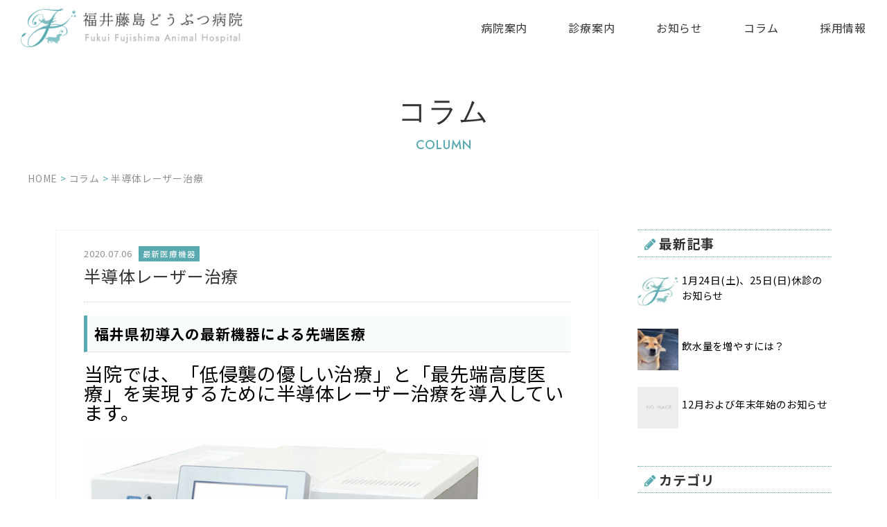

--- FILE ---
content_type: text/html; charset=UTF-8
request_url: https://fukui-fuji-ah.com/dlase/
body_size: 10848
content:
<!DOCTYPE html>
<html lang="ja">
<head>
    <meta charset="UTF-8">
    <meta name="viewport" content="initial-scale=1, minimum-scale=1, width=device-width">
    <!--[if IE]>
    <meta http-equiv="X-UA-Compatible" content="IE=edge"><![endif]--><!-- IE8以降のレンダリングモード -->

    <title>半導体レーザー治療 | コラム | 福井藤島どうぶつ病院 | 福井県福井市 | 土日診察 | 犬 猫 | がん治療・ペットホテル</title>
    <meta name="description" content="福井県初導入の最新機器による先端医療当院では、「低侵襲の優しい治療」と「最先端高度医療」を実現するために半導体レーザー治療を導入しています。【福井県初導入】飛鳥メディカル社　D-Lase V20様々な病気の治療に使用腫瘍摘出などの手術時に「レーザーメス」「血管シーリング」として使用手術不可の腫瘍に対する「レーザーハイパーサーミア」として使用関節炎などの疼痛管理や創傷治癒促進のための「レーザーセラピー」として使用その他、緑内障や逆まつげなどの眼科疾患治療、歯周病治療、椎間板ヘルニア治療、骨折治療、良性腫瘍摘出など様々な場面で使用レーザー治療のメリット外科手術に半導体レーザーを使用することで、出血...">

    <meta property="og:site_name" content="福井藤島どうぶつ病院 | 福井県福井市 | 土日診察 | 犬 猫 | がん治療・ペットホテル" />
    <meta property="og:url" content="https://fukui-fuji-ah.com/dlase/" />
    <meta property="og:title" content="半導体レーザー治療 | コラム | 福井藤島どうぶつ病院 | 福井県福井市 | 土日診察 | 犬 猫 | がん治療・ペットホテル" />
    <meta property="og:description" content="福井県初導入の最新機器による先端医療当院では、「低侵襲の優しい治療」と「最先端高度医療」を実現するために半導体レーザー治療を導入しています。【福井県初導入】飛鳥メディカル社　D-Lase V20様々な病気の治療に使用腫瘍摘出などの手術時に「レーザーメス」「血管シーリング」として使用手術不可の腫瘍に対する「レーザーハイパーサーミア」として使用関節炎などの疼痛管理や創傷治癒促進のための「レーザーセラピー」として使用その他、緑内障や逆まつげなどの眼科疾患治療、歯周病治療、椎間板ヘルニア治療、骨折治療、良性腫瘍摘出など様々な場面で使用レーザー治療のメリット外科手術に半導体レーザーを使用することで、出血..." />
    <meta property="og:type" content="article" />
            <meta property="og:image" content="https://fukui-fuji-ah.com/wp-content/uploads/2020/06/IMG_3942.jpg" />
        <meta name="format-detection" content="telephone=no"><!-- 電話番号の自動検出カット -->

    <!-- ファビコン等の設定 -->
    <link rel="shortcut icon" href="/images/common/favicon.ico"><!-- PC用 32*32 -->
    <meta name="mobile-web-app-capable" content="yes">
    <link rel="apple-touch-icon" sizes="256x256" href="/images/common/icon.png"><!-- iOS/Android用 256*256 -->
    <link rel="icon" sizes="192x192" href="/images/common/icon.png"><!-- Android Chrome用 192*192 -->
    <!--// ファビコン等の設定 -->
    <link type="text/css" rel="stylesheet" href="/css/style.css" media="all">
    <link type="text/css" rel="stylesheet" href="/css/news.css" media="all">
    <script type="text/javascript" src="https://code.jquery.com/jquery-3.6.0.min.js"></script>
    <script type="text/javascript" src="/js/master.js"></script>
    <meta name='robots' content='max-image-preview:large' />
<link rel="alternate" title="oEmbed (JSON)" type="application/json+oembed" href="https://fukui-fuji-ah.com/wp-json/oembed/1.0/embed?url=https%3A%2F%2Ffukui-fuji-ah.com%2Fdlase%2F" />
<link rel="alternate" title="oEmbed (XML)" type="text/xml+oembed" href="https://fukui-fuji-ah.com/wp-json/oembed/1.0/embed?url=https%3A%2F%2Ffukui-fuji-ah.com%2Fdlase%2F&#038;format=xml" />
<style id='wp-img-auto-sizes-contain-inline-css' type='text/css'>
img:is([sizes=auto i],[sizes^="auto," i]){contain-intrinsic-size:3000px 1500px}
/*# sourceURL=wp-img-auto-sizes-contain-inline-css */
</style>
<style id='wp-emoji-styles-inline-css' type='text/css'>

	img.wp-smiley, img.emoji {
		display: inline !important;
		border: none !important;
		box-shadow: none !important;
		height: 1em !important;
		width: 1em !important;
		margin: 0 0.07em !important;
		vertical-align: -0.1em !important;
		background: none !important;
		padding: 0 !important;
	}
/*# sourceURL=wp-emoji-styles-inline-css */
</style>
<style id='wp-block-library-inline-css' type='text/css'>
:root{--wp-block-synced-color:#7a00df;--wp-block-synced-color--rgb:122,0,223;--wp-bound-block-color:var(--wp-block-synced-color);--wp-editor-canvas-background:#ddd;--wp-admin-theme-color:#007cba;--wp-admin-theme-color--rgb:0,124,186;--wp-admin-theme-color-darker-10:#006ba1;--wp-admin-theme-color-darker-10--rgb:0,107,160.5;--wp-admin-theme-color-darker-20:#005a87;--wp-admin-theme-color-darker-20--rgb:0,90,135;--wp-admin-border-width-focus:2px}@media (min-resolution:192dpi){:root{--wp-admin-border-width-focus:1.5px}}.wp-element-button{cursor:pointer}:root .has-very-light-gray-background-color{background-color:#eee}:root .has-very-dark-gray-background-color{background-color:#313131}:root .has-very-light-gray-color{color:#eee}:root .has-very-dark-gray-color{color:#313131}:root .has-vivid-green-cyan-to-vivid-cyan-blue-gradient-background{background:linear-gradient(135deg,#00d084,#0693e3)}:root .has-purple-crush-gradient-background{background:linear-gradient(135deg,#34e2e4,#4721fb 50%,#ab1dfe)}:root .has-hazy-dawn-gradient-background{background:linear-gradient(135deg,#faaca8,#dad0ec)}:root .has-subdued-olive-gradient-background{background:linear-gradient(135deg,#fafae1,#67a671)}:root .has-atomic-cream-gradient-background{background:linear-gradient(135deg,#fdd79a,#004a59)}:root .has-nightshade-gradient-background{background:linear-gradient(135deg,#330968,#31cdcf)}:root .has-midnight-gradient-background{background:linear-gradient(135deg,#020381,#2874fc)}:root{--wp--preset--font-size--normal:16px;--wp--preset--font-size--huge:42px}.has-regular-font-size{font-size:1em}.has-larger-font-size{font-size:2.625em}.has-normal-font-size{font-size:var(--wp--preset--font-size--normal)}.has-huge-font-size{font-size:var(--wp--preset--font-size--huge)}.has-text-align-center{text-align:center}.has-text-align-left{text-align:left}.has-text-align-right{text-align:right}.has-fit-text{white-space:nowrap!important}#end-resizable-editor-section{display:none}.aligncenter{clear:both}.items-justified-left{justify-content:flex-start}.items-justified-center{justify-content:center}.items-justified-right{justify-content:flex-end}.items-justified-space-between{justify-content:space-between}.screen-reader-text{border:0;clip-path:inset(50%);height:1px;margin:-1px;overflow:hidden;padding:0;position:absolute;width:1px;word-wrap:normal!important}.screen-reader-text:focus{background-color:#ddd;clip-path:none;color:#444;display:block;font-size:1em;height:auto;left:5px;line-height:normal;padding:15px 23px 14px;text-decoration:none;top:5px;width:auto;z-index:100000}html :where(.has-border-color){border-style:solid}html :where([style*=border-top-color]){border-top-style:solid}html :where([style*=border-right-color]){border-right-style:solid}html :where([style*=border-bottom-color]){border-bottom-style:solid}html :where([style*=border-left-color]){border-left-style:solid}html :where([style*=border-width]){border-style:solid}html :where([style*=border-top-width]){border-top-style:solid}html :where([style*=border-right-width]){border-right-style:solid}html :where([style*=border-bottom-width]){border-bottom-style:solid}html :where([style*=border-left-width]){border-left-style:solid}html :where(img[class*=wp-image-]){height:auto;max-width:100%}:where(figure){margin:0 0 1em}html :where(.is-position-sticky){--wp-admin--admin-bar--position-offset:var(--wp-admin--admin-bar--height,0px)}@media screen and (max-width:600px){html :where(.is-position-sticky){--wp-admin--admin-bar--position-offset:0px}}
.vk-cols--reverse{flex-direction:row-reverse}.vk-cols--hasbtn{margin-bottom:0}.vk-cols--hasbtn>.row>.vk_gridColumn_item,.vk-cols--hasbtn>.wp-block-column{position:relative;padding-bottom:3em;margin-bottom:var(--vk-margin-block-bottom)}.vk-cols--hasbtn>.row>.vk_gridColumn_item>.wp-block-buttons,.vk-cols--hasbtn>.row>.vk_gridColumn_item>.vk_button,.vk-cols--hasbtn>.wp-block-column>.wp-block-buttons,.vk-cols--hasbtn>.wp-block-column>.vk_button{position:absolute;bottom:0;width:100%}.vk-cols--fit.wp-block-columns{gap:0}.vk-cols--fit.wp-block-columns,.vk-cols--fit.wp-block-columns:not(.is-not-stacked-on-mobile){margin-top:0;margin-bottom:0;justify-content:space-between}.vk-cols--fit.wp-block-columns>.wp-block-column *:last-child,.vk-cols--fit.wp-block-columns:not(.is-not-stacked-on-mobile)>.wp-block-column *:last-child{margin-bottom:0}.vk-cols--fit.wp-block-columns>.wp-block-column>.wp-block-cover,.vk-cols--fit.wp-block-columns:not(.is-not-stacked-on-mobile)>.wp-block-column>.wp-block-cover{margin-top:0}.vk-cols--fit.wp-block-columns.has-background,.vk-cols--fit.wp-block-columns:not(.is-not-stacked-on-mobile).has-background{padding:0}@media(max-width: 599px){.vk-cols--fit.wp-block-columns:not(.has-background)>.wp-block-column:not(.has-background),.vk-cols--fit.wp-block-columns:not(.is-not-stacked-on-mobile):not(.has-background)>.wp-block-column:not(.has-background){padding-left:0 !important;padding-right:0 !important}}@media(min-width: 782px){.vk-cols--fit.wp-block-columns .block-editor-block-list__block.wp-block-column:not(:first-child),.vk-cols--fit.wp-block-columns>.wp-block-column:not(:first-child),.vk-cols--fit.wp-block-columns:not(.is-not-stacked-on-mobile) .block-editor-block-list__block.wp-block-column:not(:first-child),.vk-cols--fit.wp-block-columns:not(.is-not-stacked-on-mobile)>.wp-block-column:not(:first-child){margin-left:0}}@media(min-width: 600px)and (max-width: 781px){.vk-cols--fit.wp-block-columns .wp-block-column:nth-child(2n),.vk-cols--fit.wp-block-columns:not(.is-not-stacked-on-mobile) .wp-block-column:nth-child(2n){margin-left:0}.vk-cols--fit.wp-block-columns .wp-block-column:not(:only-child),.vk-cols--fit.wp-block-columns:not(.is-not-stacked-on-mobile) .wp-block-column:not(:only-child){flex-basis:50% !important}}.vk-cols--fit--gap1.wp-block-columns{gap:1px}@media(min-width: 600px)and (max-width: 781px){.vk-cols--fit--gap1.wp-block-columns .wp-block-column:not(:only-child){flex-basis:calc(50% - 1px) !important}}.vk-cols--fit.vk-cols--grid>.block-editor-block-list__block,.vk-cols--fit.vk-cols--grid>.wp-block-column,.vk-cols--fit.vk-cols--grid:not(.is-not-stacked-on-mobile)>.block-editor-block-list__block,.vk-cols--fit.vk-cols--grid:not(.is-not-stacked-on-mobile)>.wp-block-column{flex-basis:50%;box-sizing:border-box}@media(max-width: 599px){.vk-cols--fit.vk-cols--grid.vk-cols--grid--alignfull>.wp-block-column:nth-child(2)>.wp-block-cover,.vk-cols--fit.vk-cols--grid:not(.is-not-stacked-on-mobile).vk-cols--grid--alignfull>.wp-block-column:nth-child(2)>.wp-block-cover{width:100vw;margin-right:calc((100% - 100vw)/2);margin-left:calc((100% - 100vw)/2)}}@media(min-width: 600px){.vk-cols--fit.vk-cols--grid.vk-cols--grid--alignfull>.wp-block-column:nth-child(2)>.wp-block-cover,.vk-cols--fit.vk-cols--grid:not(.is-not-stacked-on-mobile).vk-cols--grid--alignfull>.wp-block-column:nth-child(2)>.wp-block-cover{margin-right:calc(100% - 50vw);width:50vw}}@media(min-width: 600px){.vk-cols--fit.vk-cols--grid.vk-cols--grid--alignfull.vk-cols--reverse>.wp-block-column,.vk-cols--fit.vk-cols--grid:not(.is-not-stacked-on-mobile).vk-cols--grid--alignfull.vk-cols--reverse>.wp-block-column{margin-left:0;margin-right:0}.vk-cols--fit.vk-cols--grid.vk-cols--grid--alignfull.vk-cols--reverse>.wp-block-column:nth-child(2)>.wp-block-cover,.vk-cols--fit.vk-cols--grid:not(.is-not-stacked-on-mobile).vk-cols--grid--alignfull.vk-cols--reverse>.wp-block-column:nth-child(2)>.wp-block-cover{margin-left:calc(100% - 50vw)}}.vk-cols--menu h2,.vk-cols--menu h3,.vk-cols--menu h4,.vk-cols--menu h5{margin-bottom:.2em;text-shadow:#000 0 0 10px}.vk-cols--menu h2:first-child,.vk-cols--menu h3:first-child,.vk-cols--menu h4:first-child,.vk-cols--menu h5:first-child{margin-top:0}.vk-cols--menu p{margin-bottom:1rem;text-shadow:#000 0 0 10px}.vk-cols--menu .wp-block-cover__inner-container:last-child{margin-bottom:0}.vk-cols--fitbnrs .wp-block-column .wp-block-cover:hover img{filter:unset}.vk-cols--fitbnrs .wp-block-column .wp-block-cover:hover{background-color:unset}.vk-cols--fitbnrs .wp-block-column .wp-block-cover:hover .wp-block-cover__image-background{filter:unset !important}.vk-cols--fitbnrs .wp-block-cover__inner-container{position:absolute;height:100%;width:100%}.vk-cols--fitbnrs .vk_button{height:100%;margin:0}.vk-cols--fitbnrs .vk_button .vk_button_btn,.vk-cols--fitbnrs .vk_button .btn{height:100%;width:100%;border:none;box-shadow:none;background-color:unset;transition:unset}.vk-cols--fitbnrs .vk_button .vk_button_btn:hover,.vk-cols--fitbnrs .vk_button .btn:hover{transition:unset}.vk-cols--fitbnrs .vk_button .vk_button_btn:after,.vk-cols--fitbnrs .vk_button .btn:after{border:none}.vk-cols--fitbnrs .vk_button .vk_button_link_txt{width:100%;position:absolute;top:50%;left:50%;transform:translateY(-50%) translateX(-50%);font-size:2rem;text-shadow:#000 0 0 10px}.vk-cols--fitbnrs .vk_button .vk_button_link_subCaption{width:100%;position:absolute;top:calc(50% + 2.2em);left:50%;transform:translateY(-50%) translateX(-50%);text-shadow:#000 0 0 10px}@media(min-width: 992px){.vk-cols--media.wp-block-columns{gap:3rem;--wp--style--block-gap: 3rem}}.vk-fit-map iframe{position:relative;margin-bottom:0;display:block;max-height:400px;width:100vw}.vk-fit-map.alignfull div[class*=__inner-container],.vk-fit-map.alignwide div[class*=__inner-container]{max-width:100%}:root{--vk-color-th-bg-bright: rgba( 0, 0, 0, 0.05 )}.vk-table--th--width25 :where(tr>*:first-child){width:25%}.vk-table--th--width30 :where(tr>*:first-child){width:30%}.vk-table--th--width35 :where(tr>*:first-child){width:35%}.vk-table--th--width40 :where(tr>*:first-child){width:40%}.vk-table--th--bg-bright :where(tr>*:first-child){background-color:var(--vk-color-th-bg-bright)}@media(max-width: 599px){.vk-table--mobile-block :is(th,td){width:100%;display:block;border-top:none}}.vk-table--width--th25 :where(tr>*:first-child){width:25%}.vk-table--width--th30 :where(tr>*:first-child){width:30%}.vk-table--width--th35 :where(tr>*:first-child){width:35%}.vk-table--width--th40 :where(tr>*:first-child){width:40%}.no-margin{margin:0}@media(max-width: 599px){.wp-block-image.vk-aligncenter--mobile>.alignright{float:none;margin-left:auto;margin-right:auto}.vk-no-padding-horizontal--mobile{padding-left:0 !important;padding-right:0 !important}}
/* VK Color Palettes */

/*# sourceURL=wp-block-library-inline-css */
</style>
<link rel='stylesheet' id='vk-components-style-css' href='https://fukui-fuji-ah.com/wp-content/plugins/vk-blocks/build/vk-components.css?ver=1664237359' type='text/css' media='all' />
<link rel='stylesheet' id='vkblocks-bootstrap-css' href='https://fukui-fuji-ah.com/wp-content/plugins/vk-blocks/build/bootstrap_vk_using.css?ver=4.3.1' type='text/css' media='all' />
<link rel='stylesheet' id='vk-blocks-build-css-css' href='https://fukui-fuji-ah.com/wp-content/plugins/vk-blocks/build/block-build.css?ver=1.43.0.2' type='text/css' media='all' />
<style id='vk-blocks-build-css-inline-css' type='text/css'>
:root {--vk_flow-arrow: url(https://fukui-fuji-ah.com/wp-content/plugins/vk-blocks/inc/vk-blocks/images/arrow_bottom.svg);--vk_image-mask-wave01: url(https://fukui-fuji-ah.com/wp-content/plugins/vk-blocks/inc/vk-blocks/images/wave01.svg);--vk_image-mask-wave02: url(https://fukui-fuji-ah.com/wp-content/plugins/vk-blocks/inc/vk-blocks/images/wave02.svg);--vk_image-mask-wave03: url(https://fukui-fuji-ah.com/wp-content/plugins/vk-blocks/inc/vk-blocks/images/wave03.svg);--vk_image-mask-wave04: url(https://fukui-fuji-ah.com/wp-content/plugins/vk-blocks/inc/vk-blocks/images/wave04.svg);}
:root { --vk-size-text: 16px;--vk-color-primary:#337ab7; }

	:root {

		--vk-balloon-border-width:1px;

		--vk-balloon-speech-offset:-12px;
	}
	
/*# sourceURL=vk-blocks-build-css-inline-css */
</style>
<link rel='stylesheet' id='vk-font-awesome-css' href='https://fukui-fuji-ah.com/wp-content/plugins/vk-blocks/vendor/vektor-inc/font-awesome-versions/src/versions/6/css/all.min.css?ver=6.1.0' type='text/css' media='all' />
<link rel="https://api.w.org/" href="https://fukui-fuji-ah.com/wp-json/" /><link rel="alternate" title="JSON" type="application/json" href="https://fukui-fuji-ah.com/wp-json/wp/v2/posts/1008" /><link rel="EditURI" type="application/rsd+xml" title="RSD" href="https://fukui-fuji-ah.com/xmlrpc.php?rsd" />
<meta name="generator" content="WordPress 6.9" />
<link rel="canonical" href="https://fukui-fuji-ah.com/dlase/" />
<link rel='shortlink' href='https://fukui-fuji-ah.com/?p=1008' />
<style class='wp-fonts-local' type='text/css'>
@font-face{font-family:"Source Serif Pro";font-style:normal;font-weight:200 900;font-display:fallback;src:url('https://fukui-fuji-ah.com/wp-content/themes/fukui-fuji-ah/assets/fonts/source-serif-pro/SourceSerif4Variable-Roman.ttf.woff2') format('woff2');font-stretch:normal;}
@font-face{font-family:"Source Serif Pro";font-style:italic;font-weight:200 900;font-display:fallback;src:url('https://fukui-fuji-ah.com/wp-content/themes/fukui-fuji-ah/assets/fonts/source-serif-pro/SourceSerif4Variable-Italic.ttf.woff2') format('woff2');font-stretch:normal;}
</style>
<link rel="icon" href="https://fukui-fuji-ah.com/wp-content/uploads/2022/09/cropped-favicon-32x32.jpg" sizes="32x32" />
<link rel="icon" href="https://fukui-fuji-ah.com/wp-content/uploads/2022/09/cropped-favicon-192x192.jpg" sizes="192x192" />
<link rel="apple-touch-icon" href="https://fukui-fuji-ah.com/wp-content/uploads/2022/09/cropped-favicon-180x180.jpg" />
<meta name="msapplication-TileImage" content="https://fukui-fuji-ah.com/wp-content/uploads/2022/09/cropped-favicon-270x270.jpg" />
    <link type="text/css" rel="stylesheet" href="/css/news-single.css" media="all">
    <!-- analytics -->
    <!-- Global site tag (gtag.js) - Google Analytics -->
<script async src="https://www.googletagmanager.com/gtag/js?id=G-JVPLQJJ7W3"></script>
<script>
  window.dataLayer = window.dataLayer || [];
  function gtag(){dataLayer.push(arguments);}
  gtag('js', new Date());

  gtag('config', 'G-JVPLQJJ7W3');
</script>    <!-- //analytics -->
</head>

<body id="news" class="single">

<!-- header -->
	<header>
		<h1 class="h-logo">
			<a href="/">
				<img src="/images/common/logo.png" class="logo-navclose" alt="福井藤島どうぶつ病院">
				<img src="/images/common/logo_w.png" class="logo-navopen" alt="福井藤島どうぶつ病院">
			</a>
		</h1>
		<div id="nav-toggle" class="nav-toggle sp">
			<span></span>
			<span></span>
			<span></span>
		</div>
		<nav>
			<ul class="nav-wrap">
				<li class="nav-list"><a href="/about/">病院案内</a></li>
				<li class="nav-list">
					<a href="/medical/">診療案内</a>
					<ul class="nav-dropdown">
						<li class="nav-dropdown-list"><a href="/medical/">診療案内TOP</a></li>
						<li class="nav-dropdown-list"><a href="/outpatient/">外来案内</a></li>
						<li class="nav-dropdown-list"><a href="/surgery/">手術案内</a></li>
						<li class="nav-dropdown-list"><a href="/preventive/">予防医療・健康診断</a></li>
					</ul>
				</li>
				<li class="nav-list"><a href="/category/news/">お知らせ</a></li>
				<li class="nav-list"><a href="/category/column/">コラム</a></li>
				<li class="nav-list"><a href="https://tsunag.work/jobs/3394/" target="_blank">採用情報</a></li>
			</ul>
		</nav>
	</header>
<!-- //header -->

<main>
    <section class="page-ttl">
        <div class="page-ttl-txt">
            <h1 class="txt-min">コラム</h1>
            <p>COLUMN</p>
        </div>
        <div class="breadcrumb">
            <a href="/">HOME</a>
            <span class="arrow">&gt;</span>
            <span><a href="https://fukui-fuji-ah.com/category/column/">コラム</a></span>
            <span class="arrow">&gt;</span>
            <span>半導体レーザー治療</span>
        </div>
    </section>

    <div id="waku" class="inblock">
        <div class="l-area">
            <div class="kijibox">
                <p class="date">2020.07.06                                            <span>最新医療機器</span>
                        </p>
                <h2>半導体レーザー治療</h2>
                <div class="entry-format">
<div class="wp-block-vk-blocks-heading"><div class="vk_heading vk_heading-style-default" style="margin-bottom:rem"><h2 style="color:#000000;font-size:2.4rem;margin-bottom:1rem" class="vk_heading_title vk_heading_title-style-default" placeholder="タイトルを入力">福井県初導入の最新機器による先端医療</h2><p style="color:#000000;font-size:1.7rem" class="vk_heading_subtext vk_heading_subtext-style-default" placeholder="サブテキストを入力">当院では、「低侵襲の優しい治療」と「最先端高度医療」を実現するために半導体レーザー治療を導入しています。</p></div></div>



<figure class="wp-block-image size-large is-resized"><img loading="lazy" decoding="async" src="https://fukui-fuji-ah.com/wp-content/uploads/2020/06/IMG_3942-1024x452.jpg" alt="" class="wp-image-1012" width="580" height="256" srcset="https://fukui-fuji-ah.com/wp-content/uploads/2020/06/IMG_3942-1024x452.jpg 1024w, https://fukui-fuji-ah.com/wp-content/uploads/2020/06/IMG_3942-300x132.jpg 300w, https://fukui-fuji-ah.com/wp-content/uploads/2020/06/IMG_3942-768x339.jpg 768w, https://fukui-fuji-ah.com/wp-content/uploads/2020/06/IMG_3942-1536x678.jpg 1536w, https://fukui-fuji-ah.com/wp-content/uploads/2020/06/IMG_3942.jpg 1740w" sizes="auto, (max-width: 580px) 100vw, 580px" /><figcaption>【福井県初導入】飛鳥メディカル社　D-Lase V20</figcaption></figure>



<h3 class="wp-block-heading">様々な病気の治療に使用</h3>



<ul class="wp-block-list"><li>腫瘍摘出などの手術時に「レーザーメス」「血管シーリング」として使用</li><li>手術不可の腫瘍に対する「レーザーハイパーサーミア」として使用</li><li>関節炎などの疼痛管理や創傷治癒促進のための「レーザーセラピー」として使用</li><li>その他、緑内障や逆まつげなどの眼科疾患治療、歯周病治療、椎間板ヘルニア治療、骨折治療、良性腫瘍摘出など様々な場面で使用</li></ul>



<figure class="wp-block-image size-large"><img loading="lazy" decoding="async" width="687" height="440" src="https://fukui-fuji-ah.com/wp-content/uploads/2020/06/laser02.jpg" alt="" class="wp-image-1028" srcset="https://fukui-fuji-ah.com/wp-content/uploads/2020/06/laser02.jpg 687w, https://fukui-fuji-ah.com/wp-content/uploads/2020/06/laser02-300x192.jpg 300w" sizes="auto, (max-width: 687px) 100vw, 687px" /></figure>



<h3 class="wp-block-heading">レーザー治療のメリット</h3>



<p>外科手術に半導体レーザーを使用することで、出血・痛みの少ない手術が行えます。また、様々な理由により全身麻酔をかけられない腫瘍患者に対し、温熱療法などの新たな高度がん治療を行うことが出来ます。その他、術後疼痛の緩和や傷口の治癒促進、細胞の活性化、血行改善など様々な効果が期待されます。</p>



<ul class="wp-block-list"><li>出血が少ない安全な手術が可能</li><li>傷の治りが早く、痛みの少ない手術が可能</li><li>体への負担が少ないため、多くの手術で短期間での退院が可能</li><li>手術ができない悪性腫瘍（癌）に対する温熱療法などの高度医療の提供</li><li>全身麻酔をかけずに体表のイボの切除が可能</li><li>手術することなく椎間板ヘルニアの治療が可能</li><li>難治性の歯肉炎・口内炎治療が可能</li><li>疼痛緩和温熱療法による関節炎などの痛みの緩和</li></ul>



<h2 class="wp-block-heading">疾患ごとの半導体レーザー治療</h2>



<div class="wp-block-vk-blocks-pr-content vk_prContent vk_prContent-layout-imageLeft"><div class="col-sm-6 vk_prContent_colImg"><img decoding="async" class="vk_prContent_colImg_image" src="https://fukui-fuji-ah.com/wp-content/uploads/2020/05/IMG_1014.jpg" alt="" style="border:none"/></div><div class="col-sm-6 vk_prContent_colTxt"><h3 class="vk_prContent_colTxt_title" style="color:#00d084">悪性腫瘍のレーザー治療</h3><p class="vk_prContent_colTxt_text" style="color:"><strong>腫瘍摘出手術</strong>だけでなく、<strong>手術不可の悪性腫瘍に対する緩和療法</strong>などでもレーザー治療が活躍</p><div class="vk_button"><a href="https://fukui-fuji-ah.com/lasercase1/" class="btn btn-block vk_button_link vk_prContent_colTxt_btn btn-success" style="background-color:;border:1px solid "><span class="vk_button_link_txt">詳しくはこちら</span></a></div></div></div>



<hr class="wp-block-separator has-css-opacity is-style-wide"/>



<div class="wp-block-vk-blocks-pr-content vk_prContent vk_prContent-layout-imageRight"><div class="col-sm-6 vk_prContent_colImg"><img decoding="async" class="vk_prContent_colImg_image" src="https://fukui-fuji-ah.com/wp-content/uploads/2020/04/nekocyan458A6821_TP_V.jpg" alt="" style="border:none"/></div><div class="col-sm-6 vk_prContent_colTxt"><h3 class="vk_prContent_colTxt_title" style="color:#0693e3">悪性腫瘍以外のレーザー治療</h3><p class="vk_prContent_colTxt_text" style="color:"><strong>椎間板ヘルニア</strong>や<strong>歯周病</strong>、<strong>無麻酔イボ蒸散</strong>など様々な場面でのレーザー治療</p><div class="vk_button"><a href="https://fukui-fuji-ah.com/lasercase2/" class="btn btn-block vk_button_link vk_prContent_colTxt_btn btn-info" style="background-color:;border:1px solid "><span class="vk_button_link_txt">詳しくはこちら</span></a></div></div></div>
</div>

                            </div>

            <!-- ページ送り -->
            <div class="pagenav">
                                    <span class="prev"><a href="https://fukui-fuji-ah.com/touyaku/">前の記事へ</a></span>
                                        <span class="next"><a href="https://fukui-fuji-ah.com/operation/" rel="">次の記事へ</a></span>
                                    <p class="back"><a href="https://fukui-fuji-ah.com/category/column/">一覧へもどる</a></p>
            </div>
            <!--// ページ送り -->
        </div>

        <!-- r-area -->
        <div class="r-area">
    <div class="box new-kiji">
        <h2 class="txt"><i class="fa fa-pencil" aria-hidden="true"></i> 最新記事</h2>
        <ul>
                            <ul>
                                            <li><a href="https://fukui-fuji-ah.com/1%e6%9c%8824%e6%97%a5%e5%9c%9f%e3%80%8125%e6%97%a5%e6%97%a5%e4%bc%91%e8%a8%ba%e3%81%ae%e3%81%8a%e7%9f%a5%e3%82%89%e3%81%9b/"><p class="thumbnail"><img width="150" height="150" src="https://fukui-fuji-ah.com/wp-content/uploads/2022/09/cropped-favicon-150x150.jpg" class="attachment-thumbnail size-thumbnail wp-post-image" alt="" decoding="async" loading="lazy" srcset="https://fukui-fuji-ah.com/wp-content/uploads/2022/09/cropped-favicon-150x150.jpg 150w, https://fukui-fuji-ah.com/wp-content/uploads/2022/09/cropped-favicon-300x300.jpg 300w, https://fukui-fuji-ah.com/wp-content/uploads/2022/09/cropped-favicon-270x270.jpg 270w, https://fukui-fuji-ah.com/wp-content/uploads/2022/09/cropped-favicon-192x192.jpg 192w, https://fukui-fuji-ah.com/wp-content/uploads/2022/09/cropped-favicon-180x180.jpg 180w, https://fukui-fuji-ah.com/wp-content/uploads/2022/09/cropped-favicon-32x32.jpg 32w, https://fukui-fuji-ah.com/wp-content/uploads/2022/09/cropped-favicon.jpg 512w" sizes="auto, (max-width: 150px) 100vw, 150px" /></p><p class="title">1月24日(土)、25日(日)休診のお知らせ</p></a></li>
                        <li><a href=""></a></li>
                                                <li><a href="https://fukui-fuji-ah.com/gokugoku/"><p class="thumbnail"><img width="150" height="150" src="https://fukui-fuji-ah.com/wp-content/uploads/2022/10/目つむっているこなつ-150x150.jpeg" class="attachment-thumbnail size-thumbnail wp-post-image" alt="" decoding="async" loading="lazy" /></p><p class="title">飲水量を増やすには？</p></a></li>
                        <li><a href=""></a></li>
                                                <li><a href="https://fukui-fuji-ah.com/12%e6%9c%88%e3%81%8a%e3%82%88%e3%81%b3%e5%b9%b4%e6%9c%ab%e5%b9%b4%e5%a7%8b%e3%81%ae%e3%81%8a%e7%9f%a5%e3%82%89%e3%81%9b/"><p class="thumbnail"><img src="/images/common/noimage.jpg"></p><p class="title">12月および年末年始のお知らせ</p></a></li>
                        <li><a href=""></a></li>
                                        </ul>
                        </ul>
    </div>
    <div class="box category-kiji">
        <h2><i class="fa fa-pencil" aria-hidden="true"></i> カテゴリ</h2>
        <ul>
                        <li class="parent"><em><a href="https://fukui-fuji-ah.com/category/news/">お知らせ</a></em>
                <ul>
                    	<li class="cat-item cat-item-3"><a href="https://fukui-fuji-ah.com/category/news/info/">その他</a>
</li>
	<li class="cat-item cat-item-9"><a href="https://fukui-fuji-ah.com/category/news/medicalcheckup/">健康診断</a>
</li>
	<li class="cat-item cat-item-10"><a href="https://fukui-fuji-ah.com/category/news/case/">症例</a>
</li>
	<li class="cat-item cat-item-11"><a href="https://fukui-fuji-ah.com/category/news/important-news/">重要なお知らせ</a>
</li>
                </ul>
            </li>
                        <li class="parent"><em><a href="https://fukui-fuji-ah.com/category/column/">コラム</a></em>
                <ul>
                    	<li class="cat-item cat-item-6"><a href="https://fukui-fuji-ah.com/category/column/cat-friendly/">Cat Friendly</a>
</li>
	<li class="cat-item cat-item-5"><a href="https://fukui-fuji-ah.com/category/column/sick/">動物の病気</a>
</li>
	<li class="cat-item cat-item-12"><a href="https://fukui-fuji-ah.com/category/column/latest-medical-equipment/">最新医療機器</a>
</li>
	<li class="cat-item cat-item-8"><a href="https://fukui-fuji-ah.com/category/column/%e7%9c%8b%e8%ad%b7%e5%b8%ab%e3%82%b3%e3%83%a9%e3%83%a0/">看護師コラム</a>
</li>
                </ul>
            </li>
        </ul>
    </div>
    <div class="box tag-kiji">
        <h2><i class="fa fa-pencil" aria-hidden="true"></i> タグ</h2>
        <ul>
            <li><a href="https://fukui-fuji-ah.com/tag/general-internal-medicine/">その他・一般内科</a></li><li><a href="https://fukui-fuji-ah.com/tag/%e3%83%aa%e3%83%8f%e3%83%93%e3%83%aa/">リハビリ</a></li><li><a href="https://fukui-fuji-ah.com/tag/%e5%8b%95%e7%89%a9/">動物</a></li><li><a href="https://fukui-fuji-ah.com/tag/heart/">心臓</a></li><li><a href="https://fukui-fuji-ah.com/tag/teeth/">歯</a></li><li><a href="https://fukui-fuji-ah.com/tag/skin-ears/">皮膚・耳</a></li><li><a href="https://fukui-fuji-ah.com/tag/stomach/">胃腸</a></li><li><a href="https://fukui-fuji-ah.com/tag/kidney-bladder/">腎臓・膀胱</a></li><li><a href="https://fukui-fuji-ah.com/tag/tumor/">腫瘍</a></li>        </ul>
    </div>
    <div class="box">
        <h2><i class="fa fa-pencil" aria-hidden="true"></i> アーカイブ</h2>
        <div class="selectWrap">
            <select class="select" name="archive-dropdown"
                    onChange='document.location.href=this.options[this.selectedIndex].value;'>
                <option value=””>月を選択</option>
                	<option value='https://fukui-fuji-ah.com/2026/01/'> 2026年1月 </option>
	<option value='https://fukui-fuji-ah.com/2025/11/'> 2025年11月 </option>
	<option value='https://fukui-fuji-ah.com/2025/10/'> 2025年10月 </option>
	<option value='https://fukui-fuji-ah.com/2025/09/'> 2025年9月 </option>
	<option value='https://fukui-fuji-ah.com/2025/08/'> 2025年8月 </option>
	<option value='https://fukui-fuji-ah.com/2025/07/'> 2025年7月 </option>
	<option value='https://fukui-fuji-ah.com/2025/06/'> 2025年6月 </option>
	<option value='https://fukui-fuji-ah.com/2025/04/'> 2025年4月 </option>
	<option value='https://fukui-fuji-ah.com/2025/03/'> 2025年3月 </option>
	<option value='https://fukui-fuji-ah.com/2025/02/'> 2025年2月 </option>
	<option value='https://fukui-fuji-ah.com/2025/01/'> 2025年1月 </option>
	<option value='https://fukui-fuji-ah.com/2024/11/'> 2024年11月 </option>
	<option value='https://fukui-fuji-ah.com/2024/09/'> 2024年9月 </option>
	<option value='https://fukui-fuji-ah.com/2024/07/'> 2024年7月 </option>
	<option value='https://fukui-fuji-ah.com/2024/06/'> 2024年6月 </option>
	<option value='https://fukui-fuji-ah.com/2024/05/'> 2024年5月 </option>
	<option value='https://fukui-fuji-ah.com/2024/04/'> 2024年4月 </option>
	<option value='https://fukui-fuji-ah.com/2024/02/'> 2024年2月 </option>
	<option value='https://fukui-fuji-ah.com/2024/01/'> 2024年1月 </option>
	<option value='https://fukui-fuji-ah.com/2023/12/'> 2023年12月 </option>
	<option value='https://fukui-fuji-ah.com/2023/11/'> 2023年11月 </option>
	<option value='https://fukui-fuji-ah.com/2023/10/'> 2023年10月 </option>
	<option value='https://fukui-fuji-ah.com/2023/09/'> 2023年9月 </option>
	<option value='https://fukui-fuji-ah.com/2023/08/'> 2023年8月 </option>
	<option value='https://fukui-fuji-ah.com/2023/07/'> 2023年7月 </option>
	<option value='https://fukui-fuji-ah.com/2023/05/'> 2023年5月 </option>
	<option value='https://fukui-fuji-ah.com/2023/04/'> 2023年4月 </option>
	<option value='https://fukui-fuji-ah.com/2023/03/'> 2023年3月 </option>
	<option value='https://fukui-fuji-ah.com/2023/02/'> 2023年2月 </option>
	<option value='https://fukui-fuji-ah.com/2023/01/'> 2023年1月 </option>
	<option value='https://fukui-fuji-ah.com/2022/12/'> 2022年12月 </option>
	<option value='https://fukui-fuji-ah.com/2022/11/'> 2022年11月 </option>
	<option value='https://fukui-fuji-ah.com/2022/10/'> 2022年10月 </option>
	<option value='https://fukui-fuji-ah.com/2022/09/'> 2022年9月 </option>
	<option value='https://fukui-fuji-ah.com/2022/08/'> 2022年8月 </option>
	<option value='https://fukui-fuji-ah.com/2022/07/'> 2022年7月 </option>
	<option value='https://fukui-fuji-ah.com/2022/06/'> 2022年6月 </option>
	<option value='https://fukui-fuji-ah.com/2022/04/'> 2022年4月 </option>
	<option value='https://fukui-fuji-ah.com/2022/03/'> 2022年3月 </option>
	<option value='https://fukui-fuji-ah.com/2022/02/'> 2022年2月 </option>
	<option value='https://fukui-fuji-ah.com/2022/01/'> 2022年1月 </option>
	<option value='https://fukui-fuji-ah.com/2021/12/'> 2021年12月 </option>
	<option value='https://fukui-fuji-ah.com/2021/11/'> 2021年11月 </option>
	<option value='https://fukui-fuji-ah.com/2021/10/'> 2021年10月 </option>
	<option value='https://fukui-fuji-ah.com/2021/09/'> 2021年9月 </option>
	<option value='https://fukui-fuji-ah.com/2021/07/'> 2021年7月 </option>
	<option value='https://fukui-fuji-ah.com/2021/05/'> 2021年5月 </option>
	<option value='https://fukui-fuji-ah.com/2021/04/'> 2021年4月 </option>
	<option value='https://fukui-fuji-ah.com/2021/03/'> 2021年3月 </option>
	<option value='https://fukui-fuji-ah.com/2021/02/'> 2021年2月 </option>
	<option value='https://fukui-fuji-ah.com/2021/01/'> 2021年1月 </option>
	<option value='https://fukui-fuji-ah.com/2020/12/'> 2020年12月 </option>
	<option value='https://fukui-fuji-ah.com/2020/11/'> 2020年11月 </option>
	<option value='https://fukui-fuji-ah.com/2020/10/'> 2020年10月 </option>
	<option value='https://fukui-fuji-ah.com/2020/09/'> 2020年9月 </option>
	<option value='https://fukui-fuji-ah.com/2020/08/'> 2020年8月 </option>
	<option value='https://fukui-fuji-ah.com/2020/07/'> 2020年7月 </option>
	<option value='https://fukui-fuji-ah.com/2020/06/'> 2020年6月 </option>
	<option value='https://fukui-fuji-ah.com/2020/05/'> 2020年5月 </option>
	<option value='https://fukui-fuji-ah.com/2020/04/'> 2020年4月 </option>
	<option value='https://fukui-fuji-ah.com/2020/03/'> 2020年3月 </option>
	<option value='https://fukui-fuji-ah.com/2020/02/'> 2020年2月 </option>
	<option value='https://fukui-fuji-ah.com/2020/01/'> 2020年1月 </option>
	<option value='https://fukui-fuji-ah.com/2019/12/'> 2019年12月 </option>
	<option value='https://fukui-fuji-ah.com/2019/11/'> 2019年11月 </option>
	<option value='https://fukui-fuji-ah.com/2019/10/'> 2019年10月 </option>
	<option value='https://fukui-fuji-ah.com/2019/09/'> 2019年9月 </option>
	<option value='https://fukui-fuji-ah.com/2019/08/'> 2019年8月 </option>
	<option value='https://fukui-fuji-ah.com/2019/07/'> 2019年7月 </option>
	<option value='https://fukui-fuji-ah.com/2019/06/'> 2019年6月 </option>
	<option value='https://fukui-fuji-ah.com/2019/05/'> 2019年5月 </option>
	<option value='https://fukui-fuji-ah.com/2019/04/'> 2019年4月 </option>
	<option value='https://fukui-fuji-ah.com/2019/03/'> 2019年3月 </option>
	<option value='https://fukui-fuji-ah.com/2019/02/'> 2019年2月 </option>
	<option value='https://fukui-fuji-ah.com/2019/01/'> 2019年1月 </option>
	<option value='https://fukui-fuji-ah.com/2018/12/'> 2018年12月 </option>
	<option value='https://fukui-fuji-ah.com/2018/11/'> 2018年11月 </option>
            </select>
        </div>
    </div>
</div>        <!-- //r-area -->

    </div>

    <!-- footer -->
    	<footer>
		<div class="inner">
			<div class="area-txt">
				<div class="logo-area"><p class="logo"><a href="/"><img src="/images/common/logo_w.png" alt="福井藤島どうぶつ病院"></a></p>
				<p class="sns"><a href="https://www.instagram.com/fukufuji.ah/?hl=am-et" target="_blank"><img src="/images/common/ic_insta.png"></a>&nbsp;&nbsp;<a href="https://ja-jp.facebook.com/yodoeah" target="_blank"><img src="/images/common/ic_facebook.png"></a></p></div>
				<div class="box-schedule">
					<table>
						<tr>
							<th>診察時間</th>
							<th>月</th>
							<th>火</th>
							<th>水</th>
							<th>木</th>
							<th>金</th>
							<th>土</th>
							<th>日</th>
							<th>祝</th>
						</tr>
						<tr>
							<th>9:30 - 12:30</th>
							<td>〇</td>
							<td>×</td>
							<td>〇</td>
							<td>〇</td>
							<td>〇</td>
							<td>〇</td>
							<td>〇</td>
							<td>×</td>
						</tr>
						<tr>
							<th>手術</th>
							<td>〇</td>
							<td>×</td>
							<td>〇</td>
							<td>〇</td>
							<td>〇</td>
							<td>〇</td>
							<td>×</td>
							<td>×</td>
						</tr>
						<tr>
							<th>16:30 - 19:30</th>
							<td>〇</td>
							<td>×</td>
							<td>〇</td>
							<td>〇</td>
							<td>〇</td>
							<td>×</td>
							<td>×</td>
							<td>×</td>
						</tr>
					</table>
				</div>
				<p>受付時間 9:20〜12:30／16:20〜19:00<br>
					休診日：火曜日・土曜日午後・日曜日午後・祝日<br>
					※年末年始やGWなどの長期休暇はその都度お知らせいたします。
				</p>
				<p>〒910-0016 福井県福井市大宮5丁目13-29</p>
				<p class="txt-tel f-en"><a href="tel:0776506075">0776-50-6075</a></p>
				<p class="txt-line">
					予防の診察はLINEから<br class="sp">ご予約いただけます！
					<a href="https://lin.ee/xBAV8dm"><span class="btn-line">お友達追加</span></a>
				</p>
			</div>
			<div class="area-map">
				<iframe src="https://www.google.com/maps/embed?pb=!1m18!1m12!1m3!1d3224.475025913789!2d136.20020441744384!3d36.081906800000006!2m3!1f0!2f0!3f0!3m2!1i1024!2i768!4f13.1!3m3!1m2!1s0x5ff8bf09b0a5d877%3A0x71a5de1675b957db!2z44CSOTEwLTAwMTYg56aP5LqV55yM56aP5LqV5biC5aSn5a6u77yV5LiB55uu77yR77yT4oiS77yS77yZ!5e0!3m2!1sja!2sjp!4v1657169574014!5m2!1sja!2sjp" width="600" height="450" allowfullscreen="" loading="lazy" referrerpolicy="no-referrer-when-downgrade"></iframe>
			</div>
		</div>
		<div class="copyright">Copyright &copy; FukuiFujishimaAnimalClinic All Rights Reserved.</div>
	</footer>
    <!-- //footer -->

</main>

</body>

</html>

--- FILE ---
content_type: text/css
request_url: https://fukui-fuji-ah.com/css/style.css
body_size: 2285
content:
@charset "UTF-8";
@import url(common.css);
/* ページタイトル
---------------------------------------------------------------------------- */
.page-ttl {
  padding: 0 30px 80px;
  display: flex;
  flex-wrap: wrap;
  /* パンくずリスト */
}
.page-ttl .page-ttl-txt {
  width: 24%;
  display: flex;
  justify-content: center;
  align-items: center;
  flex-direction: column;
}
.page-ttl .page-ttl-txt h1 {
  font-size: 2.625em;
  writing-mode: vertical-rl;
  margin-bottom: 1.9em;
}
.page-ttl .page-ttl-txt p {
  color: #59a9b0;
  font-family: 'Jost', sans-serif;
  font-size: 1.125em;
  font-weight: 500;
  margin-bottom: 0;
}
.page-ttl .page-ttl-img {
  width: 76%;
  height: 640px;
}
.page-ttl .page-ttl-img img {
  width: 100%;
  height: 640px;
  object-fit: cover;
}
.page-ttl .breadcrumb {
  margin-top: 1em;
  padding: 0 10px;
  width: 100%;
  text-align: right;
  font-size: 0.875em;
}
.page-ttl .breadcrumb a, .page-ttl .breadcrumb span {
  color: #909090;
}
.page-ttl .breadcrumb .arrow {
  color: #59a9b0;
}

/* sectionタイトル
---------------------------------------------------------------------------- */
.ttl-sec {
  position: relative;
  text-align: left;
  max-width: 1200px;
  margin: 0 auto 1.5em;
}
.ttl-sec::before {
  content: "";
  position: absolute;
  top: 0.575em;
  right: calc(100% + 20px);
  width: 100%;
  height: 1px;
  background-color: #59a9b0;
}

.box-flex {
  display: flex;
  flex-wrap: wrap;
}

.area-image {
  font-size: 0;
}

section .inner p a {
  color: #2b88af;
  text-decoration-line: underline;
}

.column .inner {
  text-align: center;
}
.column .inner h2 {
  position: relative;
  display: inline-block;
}
.column .inner h2::before {
  content: "";
  position: absolute;
  top: 10px;
  left: -2em;
  width: 80px;
  height: 71px;
  background: url("../images/top/deco_foot.png") no-repeat;
  background-size: contain;
}
.column .inner ul li {
  text-align: left;
  border-bottom: 1px solid #e3e3e3;
}
.column .inner ul li a {
  display: flex;
  justify-content: space-between;
  text-decoration-line: none;
  padding: 20px 0;
}
.column .inner ul li a:hover .txt-column {
  text-decoration-line: underline;
}
.column .inner ul li .area-txt {
  width: calc(100% - 180px);
}
.column .inner ul li .area-txt .txt-tag {
  padding: 0 0.8em;
  margin-bottom: 0.25em;
  text-align: center;
  color: #ffffff;
  background-color: #5bacb2;
  font-size: 0.8em;
  display: inline-block;
  line-height: 1.8;
}
.column .inner ul li .area-txt h4 {
  font-size: 1em;
  margin-top: 1em;
  margin-bottom: 0.25em;
}
.column .inner ul li .area-txt .txt-column {
  color: #797979;
}
.column .inner ul li .area-thumb {
  width: 160px;
  height: 160px;
}
.column .inner ul li .area-thumb img {
  width: 100%;
  height: inherit;
  object-fit: cover;
}

/* 診療案内リスト
---------------------------------------------------------------------------- */
ul.list-medical {
  display: flex;
  flex-wrap: wrap;
}
ul.list-medical li {
  position: relative;
  width: calc(33.3333% - 16px);
}
ul.list-medical li + li {
  margin-left: 24px;
}
ul.list-medical li h3 {
  font-size: 1.5em;
  text-align: center;
  padding-right: 1em;
  margin-bottom: 0.5em;
  line-height: 1em;
}
ul.list-medical li h3::before {
  content: "";
  display: inline-block;
  width: 38px;
  height: 38px;
  background: no-repeat;
  background-position: center center;
  background-size: contain;
  margin-right: 15px;
  vertical-align: middle;
}
ul.list-medical li.outpatient h3::before {
  background-image: url("../images/top/ic_outpatient.png");
}
ul.list-medical li.surgery h3::before {
  background-image: url("../images/top/ic_surgery.png");
}
ul.list-medical li.preventive h3::before {
  background-image: url("../images/top/ic_preventive.png");
}
ul.list-medical li p {
  margin-bottom: 60px;
}
ul.list-medical li a:hover {
  text-decoration-line: none;
}
ul.list-medical li a:hover .link-readmore::before {
  right: -70px;
}
ul.list-medical li a:hover .link-readmore::after {
  right: -72px;
}
ul.list-medical li .link-readmore {
  position: absolute;
  bottom: 0;
  right: 70px;
  font-family: 'Jost', sans-serif;
  color: #5bacb2;
}
ul.list-medical li .link-readmore::before {
  position: absolute;
  content: "";
  top: 15px;
  right: -65px;
  width: 43px;
  height: 1px;
  background-color: #5bacb2;
  transition: .5s;
}
ul.list-medical li .link-readmore::after {
  position: absolute;
  content: "";
  top: 11px;
  right: -67px;
  width: 12px;
  height: 1px;
  transform: rotate(40deg);
  background-color: #5bacb2;
  transition: .5s;
}
ul.list-medical li img {
  display: block;
  margin: 0 auto 1em;
  transition: .5s;
}

/* 画像アニメーション
---------------------------------------------------------------------------- */
.img-animation {
  animation: img-opacity 2s cubic-bezier(0.4, 0, 0.2, 1);
  overflow: hidden;
  position: relative;
}

.img-animation:before {
  animation: img-animation 2s cubic-bezier(0.4, 0, 0.2, 1) forwards;
  background: #fff;
  bottom: 0;
  content: '';
  left: 0;
  pointer-events: none;
  position: absolute;
  right: 0;
  top: 0;
  z-index: 1;
}

@keyframes img-opacity {
  100% {
    opacity: 1;
  }
}
@keyframes img-animation {
  100% {
    transform: translateX(100%);
  }
}
/*===========================================================================*/
/*  media quary:1200px  */
/*===========================================================================*/
@media screen and (max-width: 1200px) {
  .page-ttl .page-ttl-txt h1 {
    margin-bottom: 1em;
  }
  .page-ttl .page-ttl-img {
    height: 580px;
  }
  .page-ttl .page-ttl-img img {
    height: 580px;
  }

  .ttl-sec {
    font-size: 2.25em;
  }
  .ttl-sec::before {
    right: calc(100% + 5px);
  }

  /* 診療案内リスト
  ---------------------------------------------------------------------------- */
  ul.list-medical li h3 {
    padding-right: 0.5em;
    font-size: 1.4em;
  }
  ul.list-medical li h3::before {
    width: 30px;
    height: 30px;
    top: -2px;
    margin-right: 5px;
  }
}
/*===========================================================================*/
/*  media quary:1000px  */
/*===========================================================================*/
@media screen and (max-width: 1000px) {
  .page-ttl .page-ttl-txt h1 {
    font-size: 2.25em;
    margin-bottom: 0.5em;
  }
  .page-ttl .page-ttl-txt p {
    margin-bottom: 0;
  }
  .page-ttl .page-ttl-txt .ttl-br {
    display: none;
  }
  .page-ttl .page-ttl-img {
    height: 500px;
  }
  .page-ttl .page-ttl-img img {
    height: 500px;
  }
}
/*===========================================================================*/
/*  media quary:768px  */
/*===========================================================================*/
@media screen and (max-width: 768px) {
  .page-ttl {
    padding: 0 15px 40px;
  }
  .page-ttl .page-ttl-txt {
    width: 100%;
    display: flex;
    justify-content: center;
    align-items: center;
    flex-direction: column;
    padding: 40px 0 20px;
  }
  .page-ttl .page-ttl-txt h1 {
    writing-mode: horizontal-tb;
    margin-bottom: 0;
    font-size: 2em;
    line-height: 1.5em;
  }
  .page-ttl .page-ttl-img {
    width: 100%;
    height: 300px;
  }
  .page-ttl .page-ttl-img img {
    height: 300px;
  }

  .ttl-sec {
    font-size: 1.8em;
    margin-bottom: 0.5em;
  }
  .ttl-sec:before {
    display: none;
  }

  /* 診療案内リスト
  ---------------------------------------------------------------------------- */
  ul.list-medical {
    display: block;
    max-width: 384px;
    margin: 0 auto;
  }
  ul.list-medical li {
    width: 100%;
  }
  ul.list-medical li + li {
    margin-top: 80px;
    margin-left: 0;
  }
  ul.list-medical li p {
    margin-bottom: 20px;
    text-align: left;
  }
  ul.list-medical li .link-readmore {
    position: relative;
    bottom: inherit;
    right: inherit;
    padding-right: 60px;
    text-align: right;
  }
  ul.list-medical li .link-readmore::before {
    right: 7px;
  }
  ul.list-medical li .link-readmore::after {
    right: 5px;
  }
  ul.list-medical li a:hover .link-readmore::before {
    right: 2px;
  }
  ul.list-medical li a:hover .link-readmore::after {
    right: 0;
  }

  /* どうぶつ病院コラム
  ---------------------------------------------------------------------------- */
  .column .inner h2::before {
    width: 24px;
    height: 48px;
    right: calc(50% + 4.2em);
  }
  .column .inner ul li .area-txt {
    width: calc(100% - 100px);
  }
  .column .inner ul li .area-thumb {
    width: 85px;
    height: 85px;
  }
}
/*===========================================================================*/
/*  media quary:479px  */
/*===========================================================================*/
@media screen and (max-width: 479px) {
  .page-ttl .page-ttl-img {
    width: 100%;
    height: 250px;
  }
  .page-ttl .page-ttl-img img {
    height: 250px;
  }
}

/*# sourceMappingURL=style.css.map */


--- FILE ---
content_type: text/css
request_url: https://fukui-fuji-ah.com/css/news.css
body_size: 3292
content:
@charset "UTF-8";
@import url(common.css);
#news .page-ttl {
  display: block;
  padding: 100px 40px 60px 40px;
}

#news .page-ttl h1 {
  text-align: center;
  font-size: 2.625rem;
  writing-mode: lr-tb;
  margin-bottom: 20px;
}

#news .page-ttl .page-ttl-txt {
  width: 100%;
}

.page-ttl .breadcrumb {
  max-width: 1200px;
  margin: 20px auto 0;
  text-align: left;
  padding: 0;
}

.inblock {
  max-width: 1200px;
  margin: 0 auto;
  padding: 0 40px;
}

/* WP記事エリアの共通スタイル
---------------------------------------------------------------------------- */
.wp-block-embed iframe {
  position: static !important;
  width: 100%;
  height: 610px;
}

.entry-format {
  zoom: 1;
  margin: 0 auto;
  word-wrap: break-word;
}
.entry-format:after {
  content: ".";
  clear: both;
  height: 0;
  display: block;
  visibility: hidden;
}
.entry-format p {
  margin: 0 auto 25px;
}
.entry-format em {
  font-style: italic;
  font-family: "MS P Gothic","ＭＳ Ｐゴシック";
}
.entry-format b {
  font-weight: bold;
}
.entry-format strong {
  font-weight: bold;
}
.entry-format a {
  text-decoration: underline;
  color: #0e8091;
}
.entry-format .alignleft {
  float: left;
  margin: 0 15px 10px 0;
}
.entry-format .alignright {
  float: right;
  margin: 0 0 10px 15px;
}
.entry-format .aligncenter {
  display: block;
  margin-left: auto;
  margin-right: auto;
  text-align: center;
}
.entry-format ul {
  list-style-type: disc;
  margin: 0 0 15px 20px;
}
.entry-format ol {
  list-style-type: decimal;
  margin: 0 0 15px 20px;
}
.entry-format blockquote {
  font-family: Georgia, "Bitstream Charter", serif;
  font-style: italic;
  font-weight: normal;
  margin: 0 3em;
}
.entry-format h1 {
  width: auto;
  font-size: 2em;
}
.entry-format h2 {
  border: none;
  font-size: 1.3em !important;
  padding: 0.5em !important;
  /*文字周りの余白*/
  background: #f7fbfb !important;
  /*背景色*/
  border-left: solid 5px #59a9b0 !important;
  /*左線（実線 太さ 色）*/
}
.entry-format h3 {
  font-size: 1.2em;
}
.entry-format h4 {
  font-size: 1.1em;
}
.entry-format h5 {
  font-size: 0.9em;
}
.entry-format h6 {
  font-size: 0.8em;
}
.entry-format address {
  font-style: italic;
}
.entry-format h1, .entry-format h2, .entry-format h3, .entry-format h4, .entry-format h5, .entry-format h6 {
  margin: 0 0 0.5em 0;
  padding: 0;
  font-weight: bold;
}
.entry-format .gallery .gallery-item img {
  width: auto;
  max-width: 100% !important;
  height: auto;
}
.entry-format table, .entry-format th, .entry-format td {
  border-style: solid;
  border-color: #c2c2c2;
}
.entry-format table {
  width: 100%;
  margin: 0 0 1.5em;
  border-width: 1px 1px 0 0;
}
.entry-format th, .entry-format td {
  padding: 10px 15px;
  border-width: 0 0 1px 1px;
  text-align: left;
  vertical-align: top;
}
.entry-format th {
  background: #f3f3f3;
  font-size: 1em;
  font-weight: bold;
}
.entry-format td {
  font-size: 1em;
}
.entry-format hr {
  zoom: 1;
}
.entry-format hr:after {
  content: ".";
  clear: both;
  height: 0;
  display: block;
  visibility: hidden;
}
.entry-format .wp-block-video video {
  width: 100%;
}

p.date {
  margin: 0;
  font-size: 0.8em;
  color: #909090;
}
p.date span {
  margin-left: 5px;
  background: #59a9b0;
  color: #fff;
  padding: 0.25em 0.5em;
  font-size: 0.9em;
}

.inblock {
  display: flex;
  justify-content: space-between;
}
.inblock .l-area {
  width: 70%;
}
.inblock .l-area h2.sub-t {
  margin-bottom: 1em;
  font-size: 1.5em;
  font-weight: bold;
  text-align: center;
}
.inblock .l-area .kiji {
  position: relative;
  display: flex;
  justify-content: space-between;
  padding: 1.5em 2em;
  margin-bottom: 2em;
  border: 1px solid #f5f5f5;
}
.inblock .l-area .kiji a {
  position: absolute;
  top: 0;
  left: 0;
  height: 100%;
  width: 100%;
}
.inblock .l-area .kiji a:hover {
  transition: 0.3s;
  box-shadow: 0 0 15px rgba(0, 0, 0, 0.1);
}
.inblock .l-area .kiji .txt {
  margin-right: 15px;
  width: calc(100% - 150px);
}
.inblock .l-area .kiji .txt h2 {
  padding-bottom: 0.5em;
  margin-bottom: 0.5em;
  border-bottom: 1px solid #ccc;
  font-size: 1.2em;
  line-height: 1.5em;
}
.inblock .l-area .kiji .txt p.detail {
  margin: 0;
  font-size: 0.9em;
  line-height: 1.6em;
}
.inblock .l-area .kiji .thumbnail {
  margin: 0;
  width: 150px;
}
.inblock .l-area .kiji .thumbnail img {
  width: 150px;
  height: 150px;
  object-fit: cover;
}
.inblock .l-area .pager {
  margin-bottom: 4em;
}
.inblock .l-area .pager ul {
  text-align: center;
  letter-spacing: -0.4em;
}
.inblock .l-area .pager ul li {
  display: inline-block;
  margin: 0 0.3em;
  vertical-align: top;
  letter-spacing: normal;
  font-family: 'Jost', sans-serif;
}
.inblock .l-area .pager ul li a {
  display: block;
  padding: 0 0.7em;
  font-size: 1.1em;
  text-decoration: none;
  color: #333;
  border: 1px solid #252525;
  border-radius: 10px;
}
.inblock .l-area .pager ul li a:hover {
  background-color: #252525;
  border: 1px solid #252525;
  color: #fff;
}
.inblock .l-area .pager ul li.current {
  padding: 0 0.7em;
  font-size: 1.1em;
  background-color: #252525;
  border: 1px solid #252525;
  color: #fff;
  border-radius: 10px;
  text-decoration: none;
}
.inblock .r-area {
  width: 25%;
}
.inblock .r-area .box {
  margin-bottom: 2.5em;
}
.inblock .r-area .box h2 {
  padding: 0.25em 0.5em;
  margin-bottom: 1em;
  font-size: 1.2em;
  font-weight: bold;
  border-bottom: 1px dotted #59a9b0;
  border-top: 1px dotted #59a9b0;
}
.inblock .r-area .box h2 i {
  color: #59a9b0;
}
.inblock .r-area .box ul li {
  margin: 0 0 0.5em 2em;
  line-height: 1.4em;
}
.inblock .r-area .box select {
  width: 100%;
  margin: 0 auto;
  padding: 10px;
}
.inblock .r-area .tag-kiji ul {
  display: flex;
  justify-content: flex-start;
  flex-wrap: wrap;
}
.inblock .r-area .tag-kiji ul li {
  font-size: 0.8em;
  margin: 2%;
}
.inblock .r-area .tag-kiji ul li a {
  display: block;
  border: 1px solid #f5f5f5;
  padding: 5px 10px;
}
.inblock .r-area .tag-kiji ul li a:before {
  content: "\f02b";
  font-family: "FontAwesome";
  padding: 0 2px 0 0;
}
.inblock .r-area .tag-kiji ul li a:hover {
  text-decoration: none;
  color: #59a9b0;
}
.inblock .r-area .new-kiji ul li {
  margin: 0 0 10px 0;
}
.inblock .r-area .new-kiji ul li a {
  display: flex;
  justify-content: flex-start;
  align-items: center;
}
.inblock .r-area .new-kiji ul li a .thumbnail {
  margin: 0;
  width: 60px;
}
.inblock .r-area .new-kiji ul li a .thumbnail img {
  width: 60px;
  height: 60px;
  object-fit: cover;
}
.inblock .r-area .new-kiji ul li a .title {
  font-size: 0.9em;
  margin-left: 5px;
  width: calc(100% - 60px);
}
.inblock .r-area .new-kiji ul li a:hover {
  text-decoration: none;
  color: #59a9b0;
}
.inblock .r-area .category-kiji ul li.parent {
  margin: 0 0 0 10px;
  margin-bottom: 30px;
  font-size: 0.9em;
}
.inblock .r-area .category-kiji ul li.parent a:hover {
  text-decoration: none;
  color: #59a9b0;
}
.inblock .r-area .category-kiji ul li.parent em {
  display: block;
  margin-bottom: 10px;
  font-weight: bold;
  font-size: 1.1em;
}
.inblock .r-area .category-kiji ul li.parent em:before {
  content: "\f1b0";
  font-family: "FontAwesome";
  padding: 0 7px 0 0;
}
.inblock .r-area .category-kiji ul li.parent ul li {
  margin-left: 10px;
}
.inblock .r-area .category-kiji ul li.parent ul li a {
  text-indent: 1em;
  margin-left: -1em;
  font-size: 0.9em;
}
.inblock .r-area .category-kiji ul li.parent ul li:before {
  content: "\f105";
  font-family: "FontAwesome";
  padding: 0 20px 0 0;
  color: #59a9b0;
}

.nav-links {
  margin-bottom: 4em;
  text-align: center;
  display: flex;
  justify-content: center;
}
.nav-links .page-numbers {
  margin: 0 3px;
  padding: 0 0.7em;
  font-size: 1.1em;
  background-color: #fff;
  border: 1px solid #252525;
  color: #252525;
  border-radius: 10px;
  text-decoration: none;
}
.nav-links span {
  display: inline-block;
  margin: 0 0.3em;
  letter-spacing: normal;
  border: none;
  vertical-align: middle;
  align-items: center;
}
.nav-links span a {
  display: block;
  padding: 0 0.6em;
  text-decoration: none;
  color: #000;
  padding: 0 0.6em;
}
.nav-links span a:hover {
  background-color: #000;
  border: 1px solid #000;
  color: #fff;
}
.nav-links span.dots {
  border: none !important;
}
.nav-links span.current {
  padding: 0 0.7em;
  font-size: 1.1em;
  background-color: #252525;
  border: 1px solid #252525;
  color: #fff;
  border-radius: 10px;
  text-decoration: none;
}

.single .l-area {
  /* clear hack */
}
.single .l-area .kijibox {
  margin-bottom: 50px;
  border: 1px solid #f5f5f5;
  padding: 20px 40px;
  display: block;
  width: 100%;
}
.single .l-area .kijibox h2 {
  padding-bottom: 0.8em;
  margin-bottom: 0.8em;
  border-bottom: 1px dotted #ccc;
  font-size: 1.5em;
  line-height: 1.5em;
}
.single .l-area .kijibox .entry-format {
  margin-bottom: 50px;
}
.single .l-area .kijibox .entry-format a {
  position: static;
}
.single .l-area .kijibox .tag-area p {
  color: #555;
  font-size: 0.8em;
  display: flex;
  justify-content: flex-start;
  flex-wrap: wrap;
}
.single .l-area .kijibox .tag-area p span {
  width: auto;
  margin: 0 0.5em;
  display: block;
  padding: 5px 10px;
  border: 1px solid #f5f5f5;
}
.single .l-area .kijibox .tag-area p span a:hover {
  text-decoration: none;
  color: #59a9b0;
}
.single .l-area .pagenav {
  width: 100%;
  max-width: 550px;
  margin: 0 auto 4em;
  position: relative;
}
.single .l-area .pagenav .prev {
  display: inline-block;
  float: left;
  width: 180px;
  word-wrap: break-word;
}
.single .l-area .pagenav .next {
  display: inline-block;
  float: right;
  width: 180px;
  text-align: right;
  word-wrap: break-word;
}
.single .l-area .pagenav .back {
  margin: 0 auto 4em !important;
  text-align: center;
  position: absolute;
  top: 50%;
  left: 50%;
  -webkit-transform: translate(-50%, -50%);
  /* Safari逕ｨ */
  transform: translate(-50%, -50%);
  background: #59a9b0;
}
.single .l-area .pagenav .back a {
  position: relative;
  width: 250px;
  margin: 0 auto;
  display: block;
  padding: 5px 25px;
  text-decoration: none;
  color: #fff;
}
.single .l-area .pagenav .back a:before {
  content: "\f104";
  font-family: "FontAwesome";
  padding: 0 10px 0 0;
}
.single .l-area .pagenav {
  zoom: 1;
}
.single .l-area .pagenav:after {
  content: ".";
  clear: both;
  height: 0;
  display: block;
  visibility: hidden;
}

/*===========================================================================*/
/*  media quary:767px  */
/*===========================================================================*/
@media screen and (max-width: 767px) {
  main {
    padding-top: 0;
  }

  #news .page-ttl {
    padding: 50px 0 20px;
  }

  #news .page-ttl .page-ttl-txt {
    padding: 55px 0 15px 0;
  }
  #news .page-ttl .page-ttl-txt .breadcrumb {
    margin: 0;
    padding: 0 15px;
  }
  #news .page-ttl .page-ttl-txt h1 {
    margin-bottom: 0;
    font-size: 2em;
  }

  .page-ttl .breadcrumb {
    padding: 0 16px;
  }

  .inblock {
    padding: 0 15px;
    display: block;
  }
  .inblock .l-area {
    width: 100%;
  }
  .inblock .l-area .kiji {
    padding: 0em 0.25em 1em 0.25em;
    border: none;
    border-bottom: 1px dotted #ccc;
  }
  .inblock .l-area .kiji a:hover {
    box-shadow: none;
  }
  .inblock .l-area .kiji .txt {
    width: calc(100% - 90px);
  }
  .inblock .l-area .kiji .txt p.date {
    margin: 0;
    font-size: 0.8em;
  }
  .inblock .l-area .kiji .txt h2 {
    margin-bottom: 0em;
    border: none;
  }
  .inblock .r-area {
    width: 100%;
  }

  .single .l-area .kijibox {
    padding: 20px;
  }
  .single .l-area .pagenav {
    _zoom: 1;
    overflow: hidden;
    width: 100%;
    margin: 0 auto;
    padding: 0 0 6em 0;
    position: relative;
  }
  .single .l-area .pagenav .prev {
    display: inline-block;
    float: left;
    width: 30%;
    margin-bottom: 0.5em;
  }
  .single .l-area .pagenav .next {
    display: inline-block;
    float: right;
    width: 30%;
    margin-bottom: 0.5em;
  }
  .single .l-area .pagenav .back {
    margin: 0 auto !important;
    text-align: center;
  }
  .single .l-area #single-blog .entry-format {
    padding: 0.8em;
  }
}
/*===========================================================================*/
/*  media quary:479px  */
/*===========================================================================*/
@media screen and (max-width: 479px) {
  .inblock .l-area .kiji {
    padding: 0.5em;
    margin-bottom: 1em;
    border: none;
    border-bottom: 1px dotted #ccc;
  }
  .inblock .l-area .kiji a:hover {
    box-shadow: none;
  }
  .inblock .l-area .kiji .txt {
    width: calc(100% - 90px);
  }
  .inblock .l-area .kiji .txt h2 {
    margin-top: 0.25em;
    font-size: 1.2em;
  }
  .inblock .l-area .kiji .txt p.detail {
    margin-bottom: 0.25em;
    display: none;
  }
  .inblock .l-area .kiji .thumbnail {
    width: 90px;
  }
  .inblock .l-area .kiji .thumbnail img {
    width: 90px;
    height: 90px;
    object-fit: cover;
  }
}

/*# sourceMappingURL=news.css.map */


--- FILE ---
content_type: text/css
request_url: https://fukui-fuji-ah.com/css/news-single.css
body_size: 116
content:
@charset "UTF-8";
@import url(common.css);
main{
		padding:0;
	}
#news .page-ttl {
  display: block;
  padding: 147px 40px 60px 40px;
}
/*===========================================================================*/
/*  media quary:768px  */
/*===========================================================================*/
@media screen and (max-width: 768px) {
	
	#news .page-ttl{
		padding: 0;
	}
}

--- FILE ---
content_type: text/css
request_url: https://fukui-fuji-ah.com/css/common.css
body_size: 5283
content:
@charset "UTF-8";
@import url("https://fonts.googleapis.com/css?family=Noto+Sans+JP:300,400,500,700&display=swap");
@import url("https://fonts.googleapis.com/css2?family=Jost:ital,wght@0,400;0,500;1,400&display=swap");
@import "//maxcdn.bootstrapcdn.com/font-awesome/4.5.0/css/font-awesome.min.css";
/*===========================================================================*/
/*  common  */
/*===========================================================================*/
/* リセット
---------------------------------------------------------------------------- */
html, body, div, span, applet, object, iframe, h1, h2, h3, h4, h5, h6, p, blockquote, pre, a, abbr, acronym, address, big, cite, code, del, dfn, em, img, ins, kbd, q, s, samp, small, strike, strong, sub, sup, tt, var, b, u, i, center, dl, dt, dd, ol, ul, li, fieldset, form, label, legend, table, caption, tbody, tfoot, thead, tr, th, td, article, aside, canvas, details, embed, figure, figcaption, footer, header, hgroup, menu, nav, output, ruby, section, summary, time, mark, audio, video {
  margin: 0;
  padding: 0;
  border: 0;
  -webkit-box-sizing: border-box;
  -moz-box-sizing: border-box;
  box-sizing: border-box;
  font-size: 100%;
  font: inherit;
  vertical-align: baseline;
  word-wrap: break-word;
  word-break: break-all;
}

article, aside, details, figcaption, figure, footer, header, hgroup, menu, nav, section {
  display: block;
}

ol, ul {
  list-style: none;
}

blockquote, q {
  quotes: none;
}

blockquote:before, blockquote:after, q:before, q:after {
  content: '';
  content: none;
}

table {
  margin: 0 auto 2.5em;
  border: 1px solid #fff;
  width: 100%;
  border-collapse: collapse;
}
table tr {
  border-top: 1px solid #e3e3e3;
  border-bottom: 1px solid #e3e3e3;
}
table th {
  width: 20%;
  padding: 20px 30px;
  background: #f6f6f6;
  font-weight: bold;
  vertical-align: top;
  text-align: left;
}
table td {
  padding: 20px 30px;
  background: #fff;
}

img {
  max-width: 100%;
  height: auto;
  line-height: 0;
}

/* ハック
---------------------------------------------------------------------------- */
/* letter-spacing hack */
@media screen {
  body {
    letter-spacing: 0.5px;
  }

  br {
    letter-spacing: 0;
  }
}
/* height100% hack */
body > #container {
  height: auto;
}

/* リンク
---------------------------------------------------------------------------- */
a {
  overflow: hidden;
  color: #000;
  outline: none;
  text-decoration: none;
  transition: .5s;
}

a:hover {
  color: #333;
  text-decoration: underline;
}

a:hover img,
[class^="btn"] a:hover {
  opacity: 0.7;
}

/* 基本スタイル
---------------------------------------------------------------------------- */
html {
  overflow: auto;
}

body {
  height: 100%;
  color: #333;
  font-family: 'Noto Sans JP',sans-serif;
  font-weight: thin;
  font-size: 16px;
  line-height: 1.8em;
  letter-spacing: 0.05em;
}

main {
  padding-top: 80px;
}

section {
  padding-bottom: 100px;
  overflow: hidden;
}

.inner {
  margin: 0 auto;
  padding: 0 40px;
  max-width: 1280px;
}

.sp {
  display: none;
}

/* リンクボタン
---------------------------------------------------------------------------- */
[class^="btn-link"] {
  display: block;
  position: relative;
  width: 360px;
  max-width: 360px;
  height: 70px;
  border-radius: 12px;
  background-color: #5bacb2;
  color: #ffffff;
  padding: 0 50px;
  text-align: left;
  font-size: 1.4em;
  line-height: 70px;
  font-family: "游明朝", YuMincho, "Hiragino Mincho ProN W3", "ヒラギノ明朝 ProN W3", "Hiragino Mincho ProN", "HG明朝E", "ＭＳ Ｐ明朝", "ＭＳ 明朝", serif;
  transition: .5s;
  cursor: pointer;
}
[class^="btn-link"]::before {
  position: absolute;
  content: "";
  top: 38px;
  right: 38px;
  width: 43px;
  height: 1px;
  background-color: #ffffff;
  transition: .5s;
}
[class^="btn-link"]::after {
  position: absolute;
  content: "";
  top: 34px;
  right: 37px;
  width: 12px;
  height: 1px;
  transform: rotate(40deg);
  background-color: #ffffff;
  transition: .5s;
}
[class^="btn-link"]:hover {
  color: #ffffff;
  text-decoration-line: none;
}
[class^="btn-link"]:hover::before {
  right: 33px;
}
[class^="btn-link"]:hover::after {
  right: 31px;
}

/* 文字
---------------------------------------------------------------------------- */
p {
  font-size: 1em;
  margin-bottom: 1em;
}

/* 縦書き */
.txt-vtl {
  writing-mode: vertical-rl;
}

/* 明朝 */
.txt-min {
  font-family: "游明朝", YuMincho, "Hiragino Mincho ProN W3", "ヒラギノ明朝 ProN W3", "Hiragino Mincho ProN", "HG明朝E", "ＭＳ Ｐ明朝", "ＭＳ 明朝", serif;
}

/* セクションタイトル
---------------------------------------------------------------------------- */
section h2 {
  font-size: 2.5em;
  text-align: center;
  font-family: "游明朝", YuMincho, "Hiragino Mincho ProN W3", "ヒラギノ明朝 ProN W3", "Hiragino Mincho ProN", "HG明朝E", "ＭＳ Ｐ明朝", "ＭＳ 明朝", serif;
  line-height: 1.25em;
  margin-bottom: 30px;
}
section h2 span {
  display: block;
  font-size: 1.125rem;
  font-family: 'Jost', sans-serif;
  font-weight: 500;
  color: #5bacb2;
}

/*アニメーション設定
---------------------------------------------------------------------------- */
.anim {
  visibility: hidden;
}

.anim-off {
  visibility: visible;
}

.animated {
  -webkit-animation-fill-mode: both;
  -ms-animation-fill-mode: both;
  animation-fill-mode: both;
  -webkit-animation-duration: 0.8s;
  -ms-animation-duration: 0.8s;
  animation-duration: 0.8s;
  visibility: visible !important;
}

/* ヘッダー
---------------------------------------------------------------------------- */
header {
  position: fixed;
  top: 0;
  display: flex;
  justify-content: space-between;
  width: 100%;
  height: 80px;
  padding: 0 30px;
  background-color: #ffffff;
  z-index: 999;
}
header .h-logo {
  display: flex;
  align-items: center;
  min-width: 200px;
  max-width: 320px;
}
header .h-logo img {
  display: block;
}
header .h-logo .logo-navopen {
  display: none;
}
header nav {
  display: flex;
  align-items: center;
}
header nav .nav-wrap {
  width: 556px;
  height: 100%;
  display: flex;
  justify-content: space-between;
  margin-left: 60px;
}
header nav .nav-wrap .nav-list {
  position: relative;
  font-size: 1em;
  height: 100%;
}
header nav .nav-wrap .nav-list > a {
  display: flex;
  align-items: center;
  height: 100%;
  color: #353535;
}
header nav .nav-wrap .nav-list > a:hover {
  text-decoration: none;
  color: #5bacb2;
}
header nav .nav-wrap .nav-list .nav-dropdown {
  display: none;
  width: 200px;
  position: absolute;
  top: 80px;
  left: calc(50% - 100px);
  visibility: hidden;
  opacity: 0;
  transition: all .3s;
}
header nav .nav-wrap .nav-list .nav-dropdown .nav-dropdown-list {
  background-color: #5bacb2;
  transition: all .3s;
  position: relative;
}
header nav .nav-wrap .nav-list .nav-dropdown .nav-dropdown-list:not(:first-child)::before {
  content: "";
  width: 100%;
  height: 1px;
  background-color: #5bacb2;
  position: absolute;
  top: 0;
  left: 0;
}
header nav .nav-wrap .nav-list .nav-dropdown .nav-dropdown-list:hover {
  background-color: #71b8bd;
}
header nav .nav-wrap .nav-list .nav-dropdown .nav-dropdown-list a {
  display: flex;
  justify-content: center;
  align-items: center;
  height: 60px;
  color: #fff;
  text-decoration: none;
  position: relative;
}
header nav .nav-wrap .nav-list:hover .nav-dropdown {
  display: block;
  visibility: visible;
  opacity: 1.0;
}
header.scroll {
  -webkit-transition: all 0.15s linear;
  -moz-transition: all 0.15s linear;
  transition: all 0.15s linear;
  box-shadow: 0 0 15px rgba(0, 0, 0, 0.2);
}

/* フッター
---------------------------------------------------------------------------- */
footer {
  background-color: #5bacb2;
  color: #ffffff;
}
footer .logo-area {
  display: flex;
  justify-content: flex-start;
  align-items: center;
}
footer .logo-area .sns {
  margin-left: 25px;
  display: flex;
  justify-content: flex-start;
  align-items: center;
}
footer .inner {
  display: flex;
  flex-wrap: wrap;
  justify-content: space-between;
  padding-top: 60px;
  padding-bottom: 60px;
}
footer .inner .area-txt {
  width: calc(50% + 40px);
}
footer .inner .area-txt .logo {
  max-width: 410px;
}
footer .inner .area-txt p {
  line-height: 1.5em;
}
footer .inner .area-txt .txt-tel a {
  font-size: 1.5em;
  color: #ffffff;
  font-family: 'Jost', sans-serif;
  letter-spacing: 0.1em;
}
footer .inner .area-txt .txt-tel a::before {
  content: "";
  display: inline-block;
  width: 22px;
  height: 22px;
  margin: 0 6px 4px 0;
  vertical-align: middle;
  background: url("../images/common/ic_tel.svg") no-repeat;
}
footer .inner .area-txt .txt-line {
  font-size: 1.125em;
  margin-bottom: 0;
}
footer .inner .area-txt .txt-line a .btn-line {
  display: inline-block;
  padding: 7px 25px;
  background-color: #30a04a;
  color: #ffffff;
  border-radius: 10px;
  font-weight: 500;
  letter-spacing: 0.05em;
  margin-top: 10px;
  text-decoration-line: none;
  transition: .5s;
}
footer .inner .area-txt .txt-line a .btn-line::before {
  content: "";
  display: inline-block;
  width: 29px;
  height: 27px;
  margin-right: 8px;
  background: url("../images/common/ic_line.png") no-repeat;
  background-size: contain;
  vertical-align: middle;
}
footer .inner .area-txt .txt-line a .btn-line:hover {
  opacity: 0.85;
}
footer .inner .area-map {
  position: relative;
  width: calc(50% - 70px);
}
footer .inner .area-map iframe {
  position: absolute;
  top: 0;
  left: 0;
  width: 100%;
  height: 100%;
}
footer .copyright {
  height: 40px;
  line-height: 40px;
  background-color: #ffffff;
  text-align: center;
  color: #565656;
  font-size: 0.6875em;
}

/* notfound
---------------------------------------------------------------------------- */
#notfound {
  padding-top: 40px;
}
#notfound #content .inner {
  width: 95%;
  max-width: 750px;
  margin: 0 auto;
  padding: 8em 0;
  text-align: center;
}
#notfound #content .inner .logo {
  margin-bottom: 1.5em;
  font-weight: bold;
  font-size: 1.2em;
}
#notfound #content .inner .logo img {
  padding: 10px;
}
#notfound #content .inner .txt-404 {
  margin-bottom: 2.2em;
}
#notfound #content .inner .txt-404 dt {
  margin-bottom: 1em;
  font-size: 4em;
  font-weight: bold;
  text-shadow: 0 0 5px #bdbdbd;
}
#notfound #content .inner .txt-404 dd {
  font-size: 1.4em;
  color: #a40000;
}
#notfound #content .inner .read {
  margin-bottom: 2.2em;
}
#notfound #content .inner .btn-home {
  text-align: center;
}
#notfound #content .inner .btn-home p {
  display: inline-block;
}
#notfound #content .inner .btn-home p a {
  display: block;
  padding: 5px 40px;
  color: #000;
  border: 1px solid #000;
  -webkit-transition: all 0.15s linear;
  -moz-transition: all 0.15s linear;
  transition: all 0.15s linear;
  text-align: center;
  text-decoration: none;
}
#notfound #content .inner .btn-home p a:hover {
  background-color: #000;
  color: #fff;
  text-decoration: none;
}

/* スケジュール
---------------------------------------------------------------------------- */
.box-schedule {
  display: inline-block;
  padding: 10px 18px;
  margin-bottom: 10px;
  background-color: #71b8bd;
}
.box-schedule table {
  width: 100%;
  margin: 0;
  border: none;
}
.box-schedule table tr {
  border-top: 1px solid #ffffff;
  border-bottom: none;
}
.box-schedule table tr:first-child {
  border-top: none;
}
.box-schedule table tr:first-child th {
  font-weight: 500;
  font-size: 1.25em;
}
.box-schedule table th, .box-schedule table td {
  width: 54px;
  background-color: #71b8bd;
  padding: 10px 0;
  text-align: center;
  font-weight: 400;
}
.box-schedule table th:first-child, .box-schedule table td:first-child {
  width: 148px;
  letter-spacing: 0.05em;
}

/* ページトップ
---------------------------------------------------------------------------- */
#topcontrol {
  width: 71px;
  height: 83px;
}

.column .inner ul {
  margin-bottom: 40px !important;
}
.column .inner .btn-link {
  margin: 0 auto !important;
  text-align: center;
}

/*===========================================================================*/
/*  media quary:1200px  */
/*===========================================================================*/
@media screen and (max-width: 1200px) {
  /* ヘッダー
  ---------------------------------------------------------------------------- */
  header nav .nav-wrap {
    width: 580px;
    margin-left: 40px;
  }

  /* セクションタイトル
  ---------------------------------------------------------------------------- */
  section h2 {
    font-size: 2.25em;
  }
  section h2 span {
    font-size: 1rem;
  }
}
/*===========================================================================*/
/*  media quary:1000px  */
/*===========================================================================*/
@media screen and (max-width: 1000px) {
  /* ヘッダー
  ---------------------------------------------------------------------------- */
  header nav {
    width: 100%;
  }
  header nav .nav-wrap {
    width: 100%;
    margin-left: 40px;
  }

  /* フッター
  ---------------------------------------------------------------------------- */
  footer .logo-area {
    display: block;
  }
  footer .logo-area .sns {
    margin-left: 0px;
    justify-content: center;
  }
  footer .inner {
    display: block;
  }
  footer .inner .area-txt, footer .inner .area-map {
    width: 100%;
  }
  footer .inner .area-txt .logo {
    margin: 0 auto;
    text-align: center;
  }
  footer .inner .area-txt .logo img {
    max-width: 300px;
  }
  footer .inner .area-txt p {
    text-align: center;
  }
  footer .inner .area-map {
    margin-top: 25px;
    padding-top: 61.805%;
  }

  .box-schedule {
    display: block;
    max-width: 550px;
    margin: 0 auto 10px;
  }
}
/*===========================================================================*/
/*  media quary:769px以上  */
/*===========================================================================*/
@media screen and (min-width: 769px) {
  /* 電話番号リンクをスマホのみ有効にする */
  a[href*="tel:"] {
    pointer-events: none;
    cursor: default;
    text-decoration: none;
  }
}
/*===========================================================================*/
/*  media quary:768px  */
/*===========================================================================*/
@media screen and (max-width: 768px) {
  /* 基本スタイル
  ---------------------------------------------------------------------------- */
  body {
    font-size: 14px;
  }

  main {
    padding-top: 60px;
  }

  section {
    padding-bottom: 60px;
  }

  .inner {
    padding: 0 30px;
  }

  .sp {
    display: block;
  }

  .pc {
    display: none;
  }

  /* セクションタイトル
  ---------------------------------------------------------------------------- */
  section h2 {
    font-size: 2em;
  }
  section h2 span {
    font-size: 0.875rem;
  }

  /* リンクボタン
  ---------------------------------------------------------------------------- */
  [class^="btn-link"] {
    width: calc(100% - 80px);
    height: 50px;
    line-height: 50px;
    margin: 0 auto;
    font-size: 1.2em;
  }
  [class^="btn-link"]::before {
    width: 30px;
    top: 24px;
    right: 28px;
  }
  [class^="btn-link"]::after {
    width: 8px;
    top: 21px;
    right: 27px;
  }
  [class^="btn-link"]:hover {
    color: #ffffff;
    text-decoration-line: none;
  }
  [class^="btn-link"]:hover::before {
    right: 18px;
  }
  [class^="btn-link"]:hover::after {
    right: 17px;
  }

  /* ヘッダー
  ---------------------------------------------------------------------------- */
  header {
    display: block;
    height: 65px;
    padding: 0;
  }
  header .h-logo {
    width: calc(100% - 100px);
    height: 100%;
    max-width: 260px;
    min-width: 180px;
    margin-left: 10px;
  }
  header .h-logo img {
    width: 100%;
  }
  header .nav-toggle {
    position: absolute;
    width: 35px;
    height: 28px;
    top: 14px;
    right: 20px;
    z-index: 98;
    cursor: pointer;
  }
  header .nav-toggle span {
    position: absolute;
    width: 35px;
    height: 2px;
    right: 0;
    background-color: #56aab0;
    transition: .35s;
  }
  header .nav-toggle span:first-child {
    top: 0;
  }
  header .nav-toggle span:nth-child(2) {
    top: 13px;
  }
  header .nav-toggle span:last-child {
    bottom: 0;
  }
  header nav {
    display: none;
  }
  header.open {
    background-color: #5bacb2;
  }
  header.open .h-logo .logo-navopen {
    display: block;
  }
  header.open .h-logo .logo-navclose {
    display: none;
  }
  header.open nav {
    display: block;
    background-color: #5bacb2;
    height: calc(100vh - 60px);
  }
  header.open nav .nav-wrap {
    width: 100%;
    height: 100%;
    display: block;
    margin-left: 0;
  }
  header.open nav .nav-wrap .nav-list {
    position: relative;
    font-size: 1.2em;
    height: initial;
    border-bottom: 1px solid rgba(255, 255, 255, 0.6);
  }
  header.open nav .nav-wrap .nav-list > a {
    display: flex;
    align-items: center;
    color: #ffffff;
    padding: 20px;
    padding-left: 30px;
  }
  header.open nav .nav-wrap .nav-list > a:hover {
    text-decoration-line: none;
  }
  header.open nav .nav-wrap .nav-list .nav-dropdown {
    display: block;
    width: 100%;
    position: relative;
    top: inherit;
    left: inherit;
    visibility: visible;
    opacity: 1.0;
  }
  header.open nav .nav-wrap .nav-list .nav-dropdown .nav-dropdown-list {
    position: relative;
    border-top: 1px solid rgba(255, 255, 255, 0.6);
    font-size: 0.9rem;
    background-color: #71b8bd;
  }
  header.open nav .nav-wrap .nav-list .nav-dropdown .nav-dropdown-list a {
    display: block;
    text-align: left;
    padding: 15px;
    padding-left: 40px;
  }
  header.open .nav-toggle span {
    background-color: #ffffff;
  }
  header.open .nav-toggle span:first-child {
    top: 25px;
    transform: rotate(45deg);
    transform-origin: top right;
  }
  header.open .nav-toggle span:nth-child(2) {
    display: none;
  }
  header.open .nav-toggle span:last-child {
    bottom: 27px;
    transform: rotate(-45deg);
    transform-origin: bottom right;
  }

  /* フッター
  ---------------------------------------------------------------------------- */
  footer .inner {
    padding-top: 40px;
  }
  footer .inner .logo {
    margin-bottom: 0;
  }
  footer .inner .area-txt .txt-line {
    margin-top: 25px;
    text-align: center;
  }
  footer .inner .area-txt .txt-line a .btn-line {
    width: 182px;
    display: block;
    margin: 10px auto 0;
  }
  footer .copyright {
    font-size: 0.75em;
  }

  .box-schedule {
    padding: 5px 14px;
    max-width: 480px;
  }
  .box-schedule table {
    width: 100%;
  }
  .box-schedule table tr {
    border-top: 1px solid #ffffff;
    border-bottom: none;
  }
  .box-schedule table tr:first-child {
    border-top: none;
  }
  .box-schedule table tr:first-child th {
    font-weight: 500;
    font-size: 1em;
  }
  .box-schedule table th, .box-schedule table td {
    width: 9%;
    background-color: #71b8bd;
    padding: 10px 0;
    text-align: center;
    font-weight: 400;
    font-size: 0.857em;
  }
  .box-schedule table th:first-child, .box-schedule table td:first-child {
    width: 28%;
    letter-spacing: 0.1em;
  }

  /* notfound
  ---------------------------------------------------------------------------- */
  #notfound #content .inner {
    padding: 0;
  }
  #notfound #content .inner .logo {
    margin-bottom: 1.5em;
    font-weight: bold;
    font-size: 1.2em;
  }
  #notfound #content .inner .logo img {
    padding: 10px;
  }
  #notfound #content .inner .txt-404 {
    margin-bottom: 2em;
  }
  #notfound #content .inner .txt-404 dt {
    font-size: 3em;
  }
  #notfound #content .inner .txt-404 dd {
    font-size: 1em;
    color: #a40000;
  }
  #notfound #content .inner .read {
    margin-bottom: 2em;
  }

  /* 診療案内リスト
  ---------------------------------------------------------------------------- */
  ul.list-medical {
    display: block;
  }
  ul.list-medical li {
    width: 100%;
  }
  ul.list-medical li + li {
    margin-top: 80px;
    margin-left: 0;
  }
  ul.list-medical li p {
    margin-bottom: 20px;
  }
  ul.list-medical li .link-readmore {
    position: relative;
    bottom: inherit;
    left: inherit;
    padding-right: 60px;
    text-align: right;
  }
  ul.list-medical li .link-readmore::before {
    right: 7px;
  }
  ul.list-medical li .link-readmore::after {
    right: 5px;
  }
  ul.list-medical li a:hover .link-readmore::before {
    right: 2px;
  }
  ul.list-medical li a:hover .link-readmore::after {
    right: 0;
  }

  /* ページトップ */
  #topcontrol {
    width: 55px;
    height: 64px;
  }
}
/*===========================================================================*/
/*  media quary:550px  */
/*===========================================================================*/
@media screen and (max-width: 550px) {
  /* フッター
  ---------------------------------------------------------------------------- */
  footer .inner .area-txt p.txt-tel {
    margin-bottom: 0;
    text-align: center;
  }
  footer .inner .area-txt p.txt-line {
    margin-top: 10px;
  }
}
/*===========================================================================*/
/*  media quary:479px  */
/*===========================================================================*/
@media screen and (max-width: 479px) {
  /* 基本スタイル
  ---------------------------------------------------------------------------- */
  .inner {
    padding: 0 15px;
  }

  footer .copyright {
    letter-spacing: 0.1em;
    font-size: 0.625em;
  }

  .box-schedule {
    padding: 5px 10px;
  }
  .box-schedule table th, .box-schedule table td {
    padding: 8px 0;
  }
  .box-schedule table th:first-child, .box-schedule table td:first-child {
    letter-spacing: 0.05em;
  }

  	/* 診療案内リスト
  ---------------------------------------------------------------------------- */
  ul.list-medical li {
    text-align: center;
  }
}

/*# sourceMappingURL=common.css.map */
